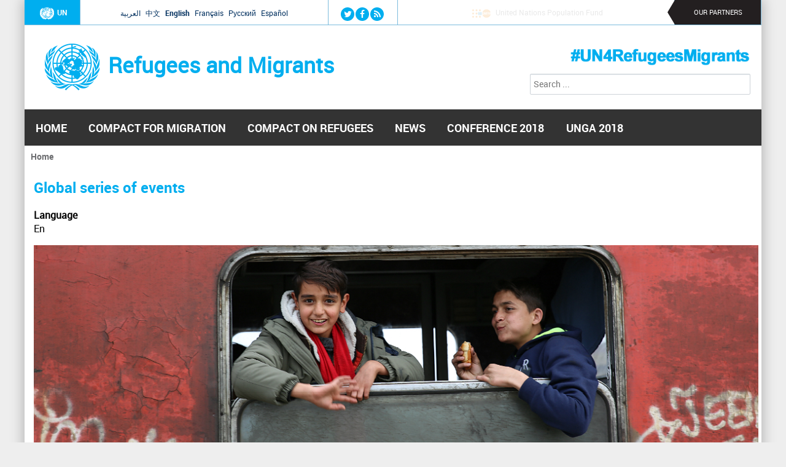

--- FILE ---
content_type: text/html; charset=utf-8
request_url: https://refugeesmigrants.un.org/global-series-events-0
body_size: 8651
content:
<!DOCTYPE html>
<!--[if IEMobile 7]><html class="iem7"  lang="en" dir="ltr"><![endif]-->
<!--[if lte IE 6]><html class="lt-ie9 lt-ie8 lt-ie7"  lang="en" dir="ltr"><![endif]-->
<!--[if (IE 7)&(!IEMobile)]><html class="lt-ie9 lt-ie8"  lang="en" dir="ltr"><![endif]-->
<!--[if IE 8]><html class="lt-ie9"  lang="en" dir="ltr"><![endif]-->
<!--[if (gte IE 9)|(gt IEMobile 7)]><!--><html  lang="en" dir="ltr" prefix="og: http://ogp.me/ns# content: http://purl.org/rss/1.0/modules/content/ dc: http://purl.org/dc/terms/ foaf: http://xmlns.com/foaf/0.1/ rdfs: http://www.w3.org/2000/01/rdf-schema# sioc: http://rdfs.org/sioc/ns# sioct: http://rdfs.org/sioc/types# skos: http://www.w3.org/2004/02/skos/core# xsd: http://www.w3.org/2001/XMLSchema#"><!--<![endif]-->

<head>
  <!--[if IE]><![endif]-->
<meta charset="utf-8" />
<link rel="shortcut icon" href="https://refugeesmigrants.un.org/sites/default/files/favicon.png" type="image/png" />
<link rel="canonical" href="https://refugeesmigrants.un.org/global-series-events-0" />
<link rel="shortlink" href="https://refugeesmigrants.un.org/node/100041175" />
<meta property="og:site_name" content="Refugees and Migrants" />
<meta property="og:type" content="article" />
<meta property="og:url" content="https://refugeesmigrants.un.org/global-series-events-0" />
<meta property="og:title" content="Global series of events" />
<meta property="og:updated_time" content="2016-06-20T21:18:39+00:00" />
<meta property="article:published_time" content="2016-05-04T00:00:58+00:00" />
<meta property="article:modified_time" content="2016-06-20T21:18:39+00:00" />
  <title>Global series of events | Refugees and Migrants</title>

      <meta name="MobileOptimized" content="width">
    <meta name="HandheldFriendly" content="true">
    <meta name="viewport" content="width=device-width">
    <meta http-equiv="cleartype" content="on">

  <link type="text/css" rel="stylesheet" href="/sites/default/files/advagg_css/css__xhkvTvWF5buQeSem_rKM4QKB9gD40UFkhQGzAiS16Fg__v32aja4dXLraw-Z6UjdWibrQFCRCszR1nortQ7JY3Os__Owux-kLS4zTZWdCyB4uWVKHCP_e3l1yYxar6eeNv9LE.css" media="all" />
  <script src="/sites/default/files/advagg_js/js__gTGOlXWl0QvZU0ssK-0MuSGXATfmOcjE6qmkIglLHls__2YujpmtfV0cviqjpUJ84wujhW7ha_JqiXl85CalCQYI__Owux-kLS4zTZWdCyB4uWVKHCP_e3l1yYxar6eeNv9LE.js"></script>
<script src="/sites/all/libraries/mediaelement/build/mediaelement-and-player.min.js?v=4"></script>
<script src="/sites/default/files/advagg_js/js__NuJ4JcjG3ia747YgpI6EwSw26DarloqYuaYYvvM0XDo__UX9TmxXa469pyPNC1gz4WsAyOG8xbiDDER57QdYcEn8__Owux-kLS4zTZWdCyB4uWVKHCP_e3l1yYxar6eeNv9LE.js"></script>
<script async="async" src="https://www.googletagmanager.com/gtag/js?id=G-8SCSVFR8Q2"></script>
<script>window.dataLayer = window.dataLayer || [];function gtag(){dataLayer.push(arguments)};gtag("js", new Date());gtag("set", "developer_id.dMDhkMT", true);gtag("config", "G-8SCSVFR8Q2", {"groups":"default"});</script>
<script src="/sites/default/files/advagg_js/js__8BxP0IJitArt8y2oos1nq-i6a17n-KlaEdULcMV97v8__8OYI27A9RGBwVs_pyrCfC2Q0Hw0EEYzZxktO5lH1OZA__Owux-kLS4zTZWdCyB4uWVKHCP_e3l1yYxar6eeNv9LE.js"></script>
<script>var _paq = _paq || [];(function(){var u=(("https:" == document.location.protocol) ? "https://webanalytics.dfs.un.org/matomo/" : "http://webanalytics.dfs.un.org/matomo/");_paq.push(["setSiteId", "45"]);_paq.push(["setTrackerUrl", u+"piwik.php"]);_paq.push(["setDoNotTrack", 1]);_paq.push(["trackPageView"]);_paq.push(["setIgnoreClasses", ["no-tracking","colorbox"]]);_paq.push(["enableLinkTracking"]);var d=document,g=d.createElement("script"),s=d.getElementsByTagName("script")[0];g.type="text/javascript";g.defer=true;g.async=true;g.src=u+"piwik.js";s.parentNode.insertBefore(g,s);})();</script>
<script src="/sites/default/files/advagg_js/js__Yi67e7JSUlzit3Xp2QyofqdS4ITC0GwZpXuuHIAnf6k__WD5oab-1N0kyQ1ajL2dAgYrWbtJ4ODep5W9UPTTZtrA__Owux-kLS4zTZWdCyB4uWVKHCP_e3l1yYxar6eeNv9LE.js"></script>
<script>(function($) { Drupal.behaviors.views_ticker_fade_partners = { attach: function (context) { $("#views-ticker-fade-partners", context).newsTickerFade(); } };})(jQuery);</script>
<script src="/sites/default/files/advagg_js/js__m_wE3Spe5Cn7mJ0ieq0fFbkedD62v-XRQfGs6y9GMcs__9sVAkygFAaE5fbqF0AEDiatuPLDVn07o5g1IMUHqU1M__Owux-kLS4zTZWdCyB4uWVKHCP_e3l1yYxar6eeNv9LE.js"></script>
<script>jQuery.extend(Drupal.settings, {"basePath":"\/","pathPrefix":"","setHasJsCookie":0,"ajaxPageState":{"theme":"ram","theme_token":"xrh_aXxr3yCY8-AdS3M3hFc_ErMOItcw09U330XyJZQ","css":{"modules\/system\/system.base.css":1,"modules\/system\/system.menus.css":1,"modules\/system\/system.messages.css":1,"modules\/system\/system.theme.css":1,"sites\/all\/libraries\/mediaelement\/build\/mediaelementplayer.min.css":1,"sites\/all\/modules\/simplenews\/simplenews.css":1,"modules\/aggregator\/aggregator.css":1,"sites\/all\/modules\/calendar\/css\/calendar_multiday.css":1,"sites\/all\/modules\/date\/date_api\/date.css":1,"sites\/all\/modules\/date\/date_popup\/themes\/datepicker.1.7.css":1,"sites\/all\/modules\/custom\/easypanel\/css\/easypanel.css":1,"modules\/field\/theme\/field.css":1,"modules\/node\/node.css":1,"modules\/search\/search.css":1,"modules\/user\/user.css":1,"sites\/all\/modules\/extlink\/extlink.css":1,"sites\/all\/modules\/views\/css\/views.css":1,"sites\/all\/modules\/media\/modules\/media_wysiwyg\/css\/media_wysiwyg.base.css":1,"sites\/all\/libraries\/colorbox\/example3\/colorbox.css":1,"sites\/all\/modules\/ctools\/css\/ctools.css":1,"sites\/all\/modules\/print\/print_ui\/css\/print_ui.theme.css":1,"modules\/locale\/locale.css":1,"sites\/all\/libraries\/fontawesome\/css\/font-awesome.css":1,"sites\/all\/modules\/custom\/views_ticker\/views.ticker.scroller.css":1,"sites\/all\/themes\/ram\/system.menus.css":1,"sites\/all\/themes\/ram\/system.messages.css":1,"sites\/all\/themes\/ram\/system.theme.css":1,"sites\/all\/themes\/ram\/css\/styles.css":1,"sites\/all\/themes\/ram\/css\/components\/misc.css":1,"sites\/all\/themes\/ram\/css\/layouts\/responsive.css":1,"sites\/all\/themes\/ram\/css\/font-awesome.min.css":1},"js":{"sites\/all\/modules\/jquery_update\/replace\/jquery\/1.8\/jquery.min.js":1,"misc\/jquery-extend-3.4.0.js":1,"misc\/jquery-html-prefilter-3.5.0-backport.js":1,"misc\/jquery.once.js":1,"misc\/drupal.js":1,"sites\/all\/libraries\/mediaelement\/build\/mediaelement-and-player.min.js":1,"sites\/all\/modules\/extlink\/extlink.js":1,"sites\/all\/libraries\/colorbox\/jquery.colorbox-min.js":1,"sites\/all\/modules\/colorbox\/js\/colorbox.js":1,"sites\/all\/modules\/colorbox\/js\/colorbox_load.js":1,"sites\/all\/modules\/colorbox\/js\/colorbox_inline.js":1,"sites\/all\/modules\/custom\/mediaelement\/mediaelement.js":1,"sites\/all\/modules\/google_analytics\/googleanalytics.js":1,"https:\/\/www.googletagmanager.com\/gtag\/js?id=G-8SCSVFR8Q2":1,"sites\/all\/modules\/matomo\/matomo.js":1,"sites\/all\/modules\/custom\/views_ticker\/js\/views.ticker.fade.js":1,"sites\/all\/themes\/ram\/js\/script.js":1}},"colorbox":{"opacity":"0.85","current":"{current} of {total}","previous":"\u00ab Prev","next":"Next \u00bb","close":"Close","maxWidth":"98%","maxHeight":"98%","fixed":true,"mobiledetect":true,"mobiledevicewidth":"480px"},"mediaelementAll":true,"extlink":{"extTarget":"_blank","extClass":0,"extLabel":"(link is external)","extImgClass":0,"extIconPlacement":"append","extSubdomains":1,"extExclude":"","extInclude":"","extCssExclude":"","extCssExplicit":"","extAlert":0,"extAlertText":"This link will take you to an external web site.","mailtoClass":"mailto","mailtoLabel":"(link sends e-mail)"},"googleanalytics":{"account":["G-8SCSVFR8Q2"],"trackOutbound":1,"trackMailto":1,"trackDownload":1,"trackDownloadExtensions":"7z|aac|arc|arj|asf|asx|avi|bin|csv|doc(x|m)?|dot(x|m)?|exe|flv|gif|gz|gzip|hqx|jar|jpe?g|js|mp(2|3|4|e?g)|mov(ie)?|msi|msp|pdf|phps|png|ppt(x|m)?|pot(x|m)?|pps(x|m)?|ppam|sld(x|m)?|thmx|qtm?|ra(m|r)?|sea|sit|tar|tgz|torrent|txt|wav|wma|wmv|wpd|xls(x|m|b)?|xlt(x|m)|xlam|xml|z|zip","trackColorbox":1},"matomo":{"trackMailto":1,"trackColorbox":1},"urlIsAjaxTrusted":{"\/global-series-events-0":true}});</script>
      <!--[if lt IE 9]>
    <script src="/sites/all/themes/zen/js/html5-respond.js"></script>
    <![endif]-->
  
</head>
<body class="html not-front not-logged-in no-sidebars page-node page-node- page-node-100041175 node-type-frontpage-slide i18n-en section-global-series-events-0" >
      <p id="skip-link">
      <a href="#main-menu" class="element-invisible element-focusable">Jump to navigation</a>
    </p>
      
<div id="page">

  <header class="header" id="header" role="banner">
  <div class="header-nav-menu">
      <div class="header__region region region-header">
    <div id="block-block-16" class="block block-block first odd">

        <div class="box-wrapper">
  <div class="un-logo"><a href="http://www.un.org"><img src="/sites/default/files/un-logo.png" alt="UN" />UN</a></div>
  </div>
</div>
<div id="block-language-switcher-fallback-language-switcher-fallback" class="block block-language-switcher-fallback even">

        <div class="box-wrapper">
  <ul class="language-switcher-locale-url"><li class="ar first"><a href="/ar/%D8%B3%D9%84%D8%B3%D9%84%D8%A9-%D9%85%D9%86%D8%A7%D8%B3%D8%A8%D8%A7%D8%AA-%D8%B9%D8%A7%D9%84%D9%85%D9%8A%D8%A9" class="language-link" xml:lang="ar" title="سلسلة مناسبات عالمية ">العربية</a></li>
<li class="zh-hans"><a href="/zh/%E5%85%A8%E7%90%83%E7%B3%BB%E5%88%97%E6%B4%BB%E5%8A%A8" class="language-link" xml:lang="zh-hans" title="全球系列活动">中文</a></li>
<li class="en active"><a href="/global-series-events-0" class="language-link active" xml:lang="en" title="Global series of events">English</a></li>
<li class="fr"><a href="/fr/node/100045220" class="language-link" xml:lang="fr" title="Série d’événements mondiaux ">Français</a></li>
<li class="ru"><a href="/ru/%D0%BC%D0%B5%D1%80%D0%BE%D0%BF%D1%80%D0%B8%D1%8F%D1%82%D0%B8%D1%8F-%D0%B2-%D0%BC%D0%B8%D1%80%D0%B5" class="language-link" xml:lang="ru" title="Мероприятия в мире">Русский</a></li>
<li class="es last"><a href="/es/global-series-events" class="language-link" xml:lang="es" title="Serie de reuniones mundiales">Español</a></li>
</ul>  </div>
</div>
<div id="block-on-the-web-0" class="block block-on-the-web odd">

        <div class="box-wrapper">
  <span class="on-the-web otw-twitter"><a href="https://twitter.com/UN" title="Find Refugees and Migrants on Twitter" rel="nofollow" target="_blank"><img typeof="foaf:Image" src="https://refugeesmigrants.un.org/sites/all/modules/custom/on_the_web/images/sm/twitter.png" alt="Find Refugees and Migrants on Twitter" title="Find Refugees and Migrants on Twitter" /></a></span><span class="on-the-web otw-facebook"><a href="https://www.facebook.com/unitednations" title="Find Refugees and Migrants on Facebook" rel="nofollow" target="_blank"><img typeof="foaf:Image" src="https://refugeesmigrants.un.org/sites/all/modules/custom/on_the_web/images/sm/facebook.png" alt="Find Refugees and Migrants on Facebook" title="Find Refugees and Migrants on Facebook" /></a></span><span class="on-the-web otw-rss"><a href="https://news.un.org/en/rss-feeds" title="Refugees and Migrants RSS feed" rel="nofollow" target="_blank"><img typeof="foaf:Image" src="https://refugeesmigrants.un.org/sites/all/modules/custom/on_the_web/images/sm/rss.png" alt="Refugees and Migrants RSS feed" title="Refugees and Migrants RSS feed" /></a></span>  </div>
</div>
<div id="block-views-partners-partners-header" class="block block-views even">

        <div class="box-wrapper">
  <div class="view view-partners view-id-partners view-display-id-partners_header partners-header view-dom-id-2ffd36021f074aca7438f815bf26fe6e">
        
  
  
      <div class="view-content">
      <!-- start scroll -->
<div class='view view-partners'><div class='view-content view-content-partners'><div id='views-ticker-fade-container-partners'><ul id='views-ticker-fade-partners'><li class='views-fade-item views-fade-item-partners'><span class='views-fade-tick-field'>  
          <a href="http://www.unfpa.org">
  <div class="field-logo">
    <img typeof="foaf:Image" src="https://refugeesmigrants.un.org/sites/default/files/styles/partner_icon/public/unfpa2_0.png?itok=SCuQ3Swc" width="30" height="30" alt="" />  </div>
</a>    
  <div class="views-field views-field-title">        <span class="field-content"><a href="http://www.unfpa.org">United Nations Population Fund</a></span>  </div></span></li><li class='views-fade-item views-fade-item-partners'><span class='views-fade-tick-field'>  
          <a href="http://www.unodc.org/">
  <div class="field-logo">
    <img typeof="foaf:Image" src="https://refugeesmigrants.un.org/sites/default/files/styles/partner_icon/public/unodc.jpeg?itok=f1XlFAWf" width="30" height="30" alt="" />  </div>
</a>    
  <div class="views-field views-field-title">        <span class="field-content"><a href="http://www.unodc.org/">United Nations Office on Drugs and Crime </a></span>  </div></span></li><li class='views-fade-item views-fade-item-partners'><span class='views-fade-tick-field'>  
          <a href="http://www.undp.org/content/undp/en/home/ourwork/sustainable-development/development-planning-and-inclusive-sustainable-growth/migration-refugees-and-displacement.html">
  <div class="field-logo">
    <img typeof="foaf:Image" src="https://refugeesmigrants.un.org/sites/default/files/styles/partner_icon/public/6mv4wccb.jpg?itok=BmuLpaOY" width="30" height="30" alt="" />  </div>
</a>    
  <div class="views-field views-field-title">        <span class="field-content"><a href="http://www.undp.org/content/undp/en/home/ourwork/sustainable-development/development-planning-and-inclusive-sustainable-growth/migration-refugees-and-displacement.html">United Nations Development Programme</a></span>  </div></span></li><li class='views-fade-item views-fade-item-partners'><span class='views-fade-tick-field'>  
          <a href="http://www.unicef.org">
  <div class="field-logo">
    <img typeof="foaf:Image" src="https://refugeesmigrants.un.org/sites/default/files/styles/partner_icon/public/unicef_0.png?itok=DUCcet2I" width="30" height="30" alt="" />  </div>
</a>    
  <div class="views-field views-field-title">        <span class="field-content"><a href="http://www.unicef.org">United Nations Children&#039;s Fund</a></span>  </div></span></li><li class='views-fade-item views-fade-item-partners'><span class='views-fade-tick-field'>  
          <a href="http://www.wfp.org/">
  <div class="field-logo">
    <img typeof="foaf:Image" src="https://refugeesmigrants.un.org/sites/default/files/styles/partner_icon/public/wfp-logo.png?itok=6ZfuNTXS" width="30" height="30" alt="" />  </div>
</a>    
  <div class="views-field views-field-title">        <span class="field-content"><a href="http://www.wfp.org/">UN World Food Programme</a></span>  </div></span></li><li class='views-fade-item views-fade-item-partners'><span class='views-fade-tick-field'>  
          <a href="http://www.unwomen.org/en">
  <div class="field-logo">
    <img typeof="foaf:Image" src="https://refugeesmigrants.un.org/sites/default/files/styles/partner_icon/public/un_women.png?itok=urwFzCRZ" width="30" height="30" alt="" />  </div>
</a>    
  <div class="views-field views-field-title">        <span class="field-content"><a href="http://www.unwomen.org/en">UN Women</a></span>  </div></span></li><li class='views-fade-item views-fade-item-partners'><span class='views-fade-tick-field'>  
          <a href="http://www.unhcr.org/">
  <div class="field-logo">
    <img typeof="foaf:Image" src="https://refugeesmigrants.un.org/sites/default/files/styles/partner_icon/public/unhcr.png?itok=Z_EA3ofR" width="30" height="30" alt="" />  </div>
</a>    
  <div class="views-field views-field-title">        <span class="field-content"><a href="http://www.unhcr.org/">UN Refugee Agency</a></span>  </div></span></li><li class='views-fade-item views-fade-item-partners'><span class='views-fade-tick-field'>  
          <a href="http://www.unaoc.org/">
  <div class="field-logo">
    <img typeof="foaf:Image" src="https://refugeesmigrants.un.org/sites/default/files/styles/partner_icon/public/unaoc_logo_png.jpg?itok=PZ7Xgaea" width="30" height="30" alt="" />  </div>
</a>    
  <div class="views-field views-field-title">        <span class="field-content"><a href="http://www.unaoc.org/">UN Alliance of Civilizations</a></span>  </div></span></li><li class='views-fade-item views-fade-item-partners'><span class='views-fade-tick-field'>  
          <a href="http://www.ohchr.org/EN/Pages/Home.aspx">
  <div class="field-logo">
    <img typeof="foaf:Image" src="https://refugeesmigrants.un.org/sites/default/files/styles/partner_icon/public/ohchr.jpg?itok=uywwfZVw" width="30" height="30" alt="" />  </div>
</a>    
  <div class="views-field views-field-title">        <span class="field-content"><a href="http://www.ohchr.org/EN/Pages/Home.aspx">Office of the United Nations High Commissioner for Human Rights </a></span>  </div></span></li><li class='views-fade-item views-fade-item-partners'><span class='views-fade-tick-field'>  
          <a href="http://www.unocha.org">
  <div class="field-logo">
    <img typeof="foaf:Image" src="https://refugeesmigrants.un.org/sites/default/files/styles/partner_icon/public/ocha_0.png?itok=5E7TE8E7" width="30" height="30" alt="" />  </div>
</a>    
  <div class="views-field views-field-title">        <span class="field-content"><a href="http://www.unocha.org">Office for the Coordination of Humanitarian Affairs</a></span>  </div></span></li><li class='views-fade-item views-fade-item-partners'><span class='views-fade-tick-field'>  
          <a href="http://www.iom.int/">
  <div class="field-logo">
    <img typeof="foaf:Image" src="https://refugeesmigrants.un.org/sites/default/files/styles/partner_icon/public/iom.jpg?itok=Y_gMAyWi" width="30" height="30" alt="" />  </div>
</a>    
  <div class="views-field views-field-title">        <span class="field-content"><a href="http://www.iom.int/">International Organization for Migration</a></span>  </div></span></li><li class='views-fade-item views-fade-item-partners'><span class='views-fade-tick-field'>  
          <a href="http://www.ilo.org/global/about-the-ilo/lang--en/index.htm">
  <div class="field-logo">
    <img typeof="foaf:Image" src="https://refugeesmigrants.un.org/sites/default/files/styles/partner_icon/public/ilo.jpeg?itok=Vg7u7X6j" width="30" height="30" alt="" />  </div>
</a>    
  <div class="views-field views-field-title">        <span class="field-content"><a href="http://www.ilo.org/global/about-the-ilo/lang--en/index.htm">International Labour Organization</a></span>  </div></span></li><li class='views-fade-item views-fade-item-partners'><span class='views-fade-tick-field'>  
          <a href="https://www.un.org/development/desa/en/">
  <div class="field-logo">
    <img typeof="foaf:Image" src="https://refugeesmigrants.un.org/sites/default/files/styles/partner_icon/public/un_logo_twitter.jpg?itok=59U6fNOy" width="30" height="30" alt="" />  </div>
</a>    
  <div class="views-field views-field-title">        <span class="field-content"><a href="https://www.un.org/development/desa/en/">Department of Economic and Social Affairs</a></span>  </div></span></li></ul></div></div></div>
<!-- end scroll -->
    </div>
  
  
  
  
  
  
</div>  </div>
</div>
<div id="block-block-8" class="block block-block last odd">

        <div class="box-wrapper">
  <p>OUR PARTNERS</p>
  </div>
</div>
  </div>
		</div>
	<div class="header-branding">
          <a href="/" title="Home" rel="home" class="header__logo" id="logo"><img src="https://refugeesmigrants.un.org/sites/default/files/united-nations-refugees-migrants.png" alt="Home" class="header__logo-image" /></a>
    
          <div class="header__name-and-slogan" id="name-and-slogan">
                  <h1 class="header__site-name" id="site-name">
            <a href="/" title="Home" class="header__site-link" rel="home"><span>Refugees and Migrants</span></a>
          </h1>
        
              </div>
        </div>
	<div class="header-searchbox">
<form action="/global-series-events-0" method="post" id="search-block-form" accept-charset="UTF-8"><div><div class="container-inline">
      <h2 class="element-invisible">Search form</h2>
    <div class="form-item form-type-textfield form-item-search-block-form">
  <label class="element-invisible" for="edit-search-block-form--2">Search </label>
 <input title="Enter the terms you wish to search for." placeholder="Search ..." type="text" id="edit-search-block-form--2" name="search_block_form" value="" size="49" maxlength="128" class="form-text" />
</div>
<div class="element-invisible form-actions form-wrapper" id="edit-actions"><input type="submit" id="edit-submit" name="op" value="Search" class="form-submit" /></div><input type="hidden" name="form_build_id" value="form-hCe3pvLgoWHXoNGiDIJJxyPwiFaktoUK4OEEOgctOxw" />
<input type="hidden" name="form_id" value="search_block_form" />
</div>
</div></form></div>
    <a href="https://twitter.com/hashtag/UN4RefugeesMigrants" target="_blank"><div class="header-background"></div></a>

  </header>

  <div id="main">
    <div id="navigation">
	
	    <nav id="main-menu"  role="navigation">
          <a class="nav-toggle" href="#"></a>
          <div class="menu-navigation-container">
          <ul class="menu"><li class="menu__item is-leaf first leaf"><a href="/" title="" class="menu__link">Home</a></li>
<li class="menu__item is-expanded expanded"><a href="/migration-compact" title="Global Compact for Migration" class="menu__link">Compact for Migration</a><ul class="menu"><li class="menu__item is-expanded first expanded"><a href="/Special-Representative" title="Special Representative for International Migration" class="menu__link">Special Representative</a><ul class="menu"><li class="menu__item is-leaf first leaf"><a href="/statements-special-representative" title="" class="menu__link">Statements by Special Representative</a></li>
<li class="menu__item is-leaf last leaf"><a href="/videos-special-representative-international-migration-ms-louise-arbour" class="menu__link">Videos by Special Representative</a></li>
</ul></li>
<li class="menu__item is-expanded expanded"><a href="/global-response" class="menu__link">Background</a><ul class="menu"><li class="menu__item is-expanded first expanded"><a href="/summit" title="" class="menu__link">UN Summit 2016</a><ul class="menu"><li class="menu__item is-leaf first last leaf"><a href="/summit-statements" class="menu__link">Statements &amp; Videos</a></li>
</ul></li>
<li class="menu__item is-collapsed collapsed"><a href="/declaration" title="New York Declaration" class="menu__link">New York Declaration</a></li>
<li class="menu__item is-leaf last leaf"><a href="/2016-secretary-generals-report" title="2016 Secretary-General&#039;s Report" class="menu__link">2016 Secretary-General&#039;s Report</a></li>
</ul></li>
<li class="menu__item is-collapsed collapsed"><a href="/consultation-phase" title="Consultation phase" class="menu__link">Consultation phase</a></li>
<li class="menu__item is-collapsed collapsed"><a href="/stocktaking-phase" title="Stocktaking phase" class="menu__link">Stocktaking phase</a></li>
<li class="menu__item is-collapsed collapsed"><a href="/intergovernmental-negotiations" title="Intergovernmental negotiations" class="menu__link">Intergovernmental negotiations</a></li>
<li class="menu__item is-expanded expanded"><a href="/member-states" title="Information for Member States" class="menu__link">Supporting documents</a><ul class="menu"><li class="menu__item is-leaf first leaf"><a href="/Compact-resolutions" title="Resolutions" class="menu__link">Resolutions</a></li>
<li class="menu__item is-leaf leaf"><a href="/reports" title="Compact reports" class="menu__link">Reports</a></li>
<li class="menu__item is-leaf last leaf"><a href="/PGA-letters" title="Letters from the PGA" class="menu__link">PGA letters</a></li>
</ul></li>
<li class="menu__item is-expanded last expanded"><a href="/resources-0" class="menu__link">Resources</a><ul class="menu"><li class="menu__item is-leaf first leaf"><a href="/definitions" title="Definitions" class="menu__link">Definitions</a></li>
<li class="menu__item is-leaf leaf"><a href="/reports-and-documents" title="" class="menu__link">Reports and documents</a></li>
<li class="menu__item is-leaf leaf"><a href="/resolutions-and-conventions" title="" class="menu__link">Resolutions and conventions</a></li>
<li class="menu__item is-leaf leaf"><a href="/infographics" title="Infographics" class="menu__link">Infographics</a></li>
<li class="menu__item is-leaf last leaf"><a href="/other-resources" title="" class="menu__link">Other resources</a></li>
</ul></li>
</ul></li>
<li class="menu__item is-collapsed collapsed"><a href="/refugees-compact" title="Global Compact on Refugees" class="menu__link">Compact on Refugees</a></li>
<li class="menu__item is-expanded expanded"><a href="/un-news" title="News" class="menu__link">News</a><ul class="menu"><li class="menu__item is-leaf first leaf"><a href="/statements" title="" class="menu__link">Statements</a></li>
<li class="menu__item is-leaf last leaf"><a href="/videos-1" class="menu__link">Videos</a></li>
</ul></li>
<li class="menu__item is-expanded expanded"><a href="https://refugeesmigrants.un.org/intergovernmental-conference-2018" title="" class="menu__link">Conference 2018</a><ul class="menu"><li class="menu__item is-leaf first last leaf"><a href="/conference-events" title="conference_events" class="menu__link">Conference 2018 events</a></li>
</ul></li>
<li class="menu__item is-leaf last leaf"><a href="/high-level-side-event-%E2%80%9Croad-marrakech%E2%80%9D" title="UNGA 2018" class="menu__link">UNGA 2018</a></li>
</ul>         </div>
        <div class="clear"></div>
        </nav><!-- end main-menu -->

          </div>
	<div id="breadcumb">
      <nav class="breadcrumb" role="navigation"><h2 class="element-invisible">You are here</h2><ol><li><a href="/">Home</a></li></ol></nav>	
    </div>
			<div id="content-and-sidebars">

    <div id="container" class="container">

	
    <div id="content" class="column" role="main">

      <a id="main-content"></a>
                    <h1 class="page__title title" id="page-title">Global series of events</h1>
            
      
      	 
      


<article class="node-100041175 node node-frontpage-slide node-promoted view-mode-full clearfix" about="/global-series-events-0" typeof="sioc:Item foaf:Document">

      <header>
                  <span property="dc:title" content="Global series of events" class="rdf-meta element-hidden"></span>
      
          </header>
  
  <div class="form-item form-type-item">
  <label>Language </label>
 En
</div>

  <div class="field-slider-image">
    <img typeof="foaf:Image" src="https://refugeesmigrants.un.org/sites/default/files/slider-image/6n7a0971_real_slider.jpg" width="1200" height="490" alt="Two migrant children on a train in Tabanovtse, Former Yugoslav Republic of Macedonia (" /><div class="image-field-caption">
  <p><strong>A global series of events are taking place to build international solidarity and the momentum to address the challenges posed by such large movements of people. </strong></p>
</div>
  </div>

  
  
</article>
          </div>


        	
		</div><!-- end container -->
    	</div>
  </div>
   
    <footer id="footer" class="page">
      <div id="footer-area">
        <div class="column column-1">Copyright &copy; 2026 United Nations</div>
		                        <div class="column column-4">  <div class="region region-footer-third">
    <div id="block-menu-menu-footer-links-center" class="block block-menu first last odd" role="navigation">

        <div class="box-wrapper">
  <ul class="menu"><li class="menu__item is-leaf first leaf"><a href="//www.un.org/en/sections/about-website/z-site-index/" title="" class="menu__link">A to Z Site Index</a></li>
<li class="menu__item is-leaf leaf"><a href="/sitemap" title="" class="menu__link">Sitemap</a></li>
<li class="menu__item is-leaf leaf"><a href="/contact" title="" class="menu__link">Contact us</a></li>
<li class="menu__item is-leaf last leaf"><a href="http://www.un.org/en/aboutun/copyright/" title="" class="menu__link">Copyright</a></li>
</ul>  </div>
</div>
  </div>
</div>
              </div>
    </footer>
    
</div>

  </body>
</html>
